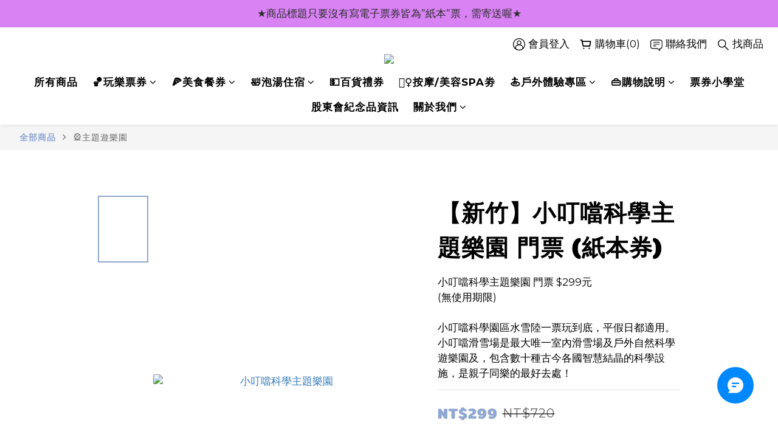

--- FILE ---
content_type: text/plain
request_url: https://www.google-analytics.com/j/collect?v=1&_v=j102&a=570085148&t=pageview&cu=TWD&_s=1&dl=https%3A%2F%2Fwww.mydna.tw%2Fproducts%2F%25E5%25B0%258F%25E5%258F%25AE%25E5%2599%25B9%25E7%25A7%2591%25E5%25AD%25B8%25E4%25B8%25BB%25E9%25A1%258C%25E6%25A8%2582%25E5%259C%2592&ul=en-us%40posix&dt=%E5%B0%8F%E5%8F%AE%E5%99%B9%E7%A7%91%E5%AD%B8%E4%B8%BB%E9%A1%8C%E6%A8%82%E5%9C%92%7C%E6%96%B0%E7%AB%B9%7C%E5%90%83%E5%96%9D%E7%8E%A9%E6%A8%82MYDNA%E5%94%AE%E7%A5%A8%E7%B6%B2&sr=1280x720&vp=1280x720&_u=aCDAAEIJAAAAACAMI~&jid=843911247&gjid=82085423&cid=1753611795.1769199832&tid=UA-179032868-1&_gid=873913080.1769199835&_r=1&_slc=1&pa=detail&pr1id=E002&pr1nm=%E3%80%90%E6%96%B0%E7%AB%B9%E3%80%91%E5%B0%8F%E5%8F%AE%E5%99%B9%E7%A7%91%E5%AD%B8%E4%B8%BB%E9%A1%8C%E6%A8%82%E5%9C%92%20%E9%96%80%E7%A5%A8%20(%E7%B4%99%E6%9C%AC%E5%88%B8)&pr1ca=&pr1br=&pr1va=&pr1pr=&pr1qt=&pr1cc=&pr1ps=0&z=1018064207
body_size: -448
content:
2,cG-W8V8Y8GHVR